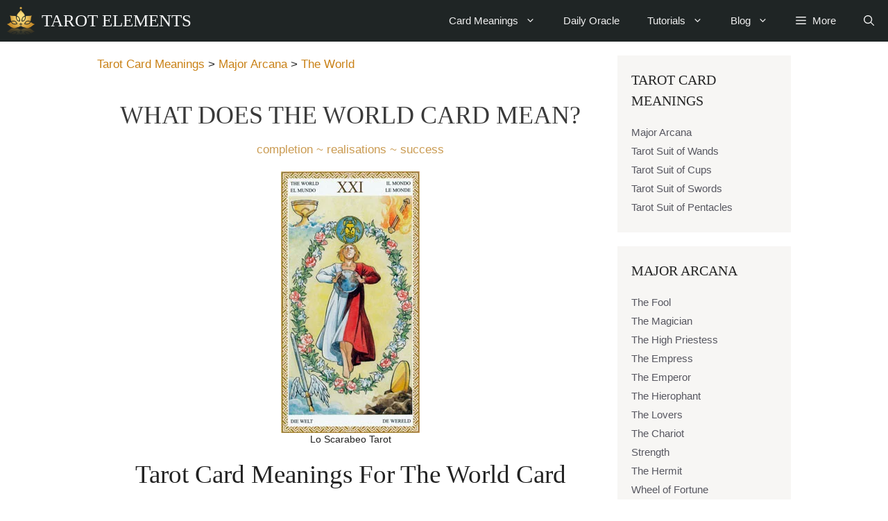

--- FILE ---
content_type: text/html; charset=utf-8
request_url: https://www.google.com/recaptcha/api2/aframe
body_size: 267
content:
<!DOCTYPE HTML><html><head><meta http-equiv="content-type" content="text/html; charset=UTF-8"></head><body><script nonce="MSbH395zWSb8wlhOO-asjw">/** Anti-fraud and anti-abuse applications only. See google.com/recaptcha */ try{var clients={'sodar':'https://pagead2.googlesyndication.com/pagead/sodar?'};window.addEventListener("message",function(a){try{if(a.source===window.parent){var b=JSON.parse(a.data);var c=clients[b['id']];if(c){var d=document.createElement('img');d.src=c+b['params']+'&rc='+(localStorage.getItem("rc::a")?sessionStorage.getItem("rc::b"):"");window.document.body.appendChild(d);sessionStorage.setItem("rc::e",parseInt(sessionStorage.getItem("rc::e")||0)+1);localStorage.setItem("rc::h",'1769016399431');}}}catch(b){}});window.parent.postMessage("_grecaptcha_ready", "*");}catch(b){}</script></body></html>